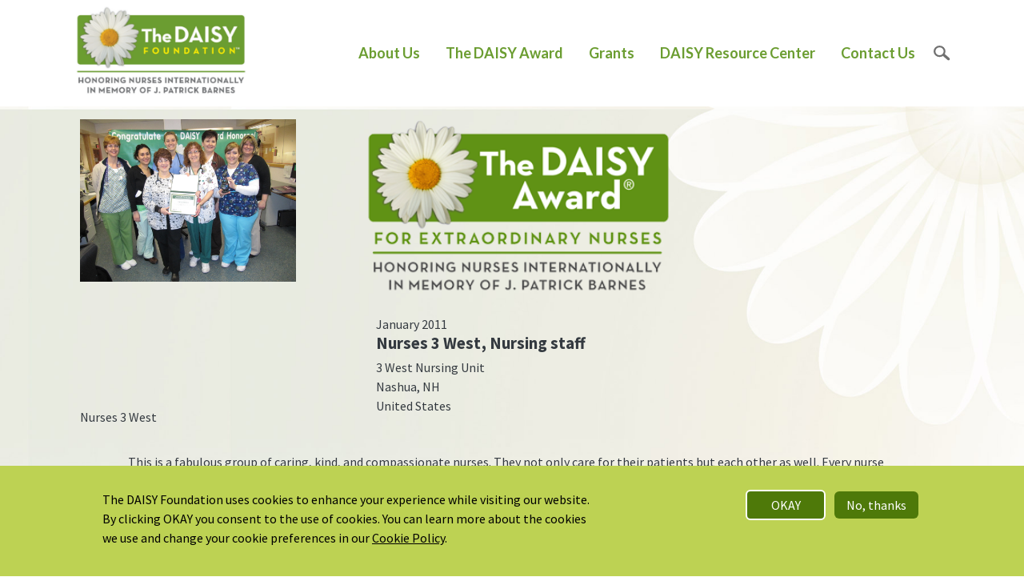

--- FILE ---
content_type: text/html; charset=UTF-8
request_url: https://daisyfoundation.org/daisy-award/honorees/nurses-3-west
body_size: 9144
content:


<!-- THEME DEBUG -->
<!-- THEME HOOK: 'html' -->
<!-- FILE NAME SUGGESTIONS:
   * html--node--370202599.html.twig
   * html--node--%.html.twig
   * html--node.html.twig
   x html.html.twig
-->
<!-- BEGIN OUTPUT from 'themes/custom/daisy_d9_bootstrap_sass/templates/html.html.twig' -->
<!DOCTYPE html>
<html lang="en" dir="ltr" prefix="content: http://purl.org/rss/1.0/modules/content/  dc: http://purl.org/dc/terms/  foaf: http://xmlns.com/foaf/0.1/  og: http://ogp.me/ns#  rdfs: http://www.w3.org/2000/01/rdf-schema#  schema: http://schema.org/  sioc: http://rdfs.org/sioc/ns#  sioct: http://rdfs.org/sioc/types#  skos: http://www.w3.org/2004/02/skos/core#  xsd: http://www.w3.org/2001/XMLSchema# ">
  <head>
        <meta charset="utf-8" />
<style id="gutenberg-palette">:root .has-daisy-green-color{color:#609315}:root .has-daisy-green-background-color{background-color:#609315}:root .has-dark-green-color{color:#1f3703}:root .has-dark-green-background-color{background-color:#1f3703}:root .has-medium-green-color{color:#355e05}:root .has-medium-green-background-color{background-color:#355e05}:root .has-light-green-color{color:#436f02}:root .has-light-green-background-color{background-color:#436f02}:root .has-primary-link-color{color:#6c9d30}:root .has-primary-link-background-color{background-color:#6c9d30}:root .has-gray-800-color{color:#343a40}:root .has-gray-800-background-color{background-color:#343a40}:root .has-gray-100-color{color:#f8f9fa}:root .has-gray-100-background-color{background-color:#f8f9fa}</style>
<meta name="Generator" content="Drupal 9 (https://www.drupal.org)" />
<meta name="MobileOptimized" content="width" />
<meta name="HandheldFriendly" content="true" />
<meta name="viewport" content="width=device-width, initial-scale=1, shrink-to-fit=no" />
<meta http-equiv="x-ua-compatible" content="ie=edge" />
<link rel="icon" href="/themes/custom/daisy_d9_bootstrap_sass/favicon.ico" type="image/vnd.microsoft.icon" />
<link rel="canonical" href="https://daisyfoundation.org/daisy-award/honorees/nurses-3-west" />
<link rel="shortlink" href="https://daisyfoundation.org/node/370202599" />

    <title>Nurses 3 West | DAISY Foundation</title>
    <link rel="stylesheet" media="all" href="https://dcu001bswmooj.cloudfront.net/s3fs-public/css/css_LdD8po5S1LqGWVrCDL7Z3cLOhqYjkpSrAjpnCk5pcos.css" />
<link rel="stylesheet" media="all" href="https://dcu001bswmooj.cloudfront.net/s3fs-public/css/css_wKliJY_HFR6jUmKR_QEX9ApXHFjcIXO-r0CoeogCosI.css" />
<link rel="stylesheet" media="all" href="//use.fontawesome.com/releases/v5.13.0/css/all.css" />
<link rel="stylesheet" media="all" href="https://dcu001bswmooj.cloudfront.net/s3fs-public/css/css_NVuwI_26_l9bc_N95Ruct45YlHWOQxBd4JLZ8wgQD9c.css" />
<link rel="stylesheet" media="all" href="//fonts.googleapis.com/css2?family=Source+Sans+Pro:ital,wght@0,300;0,400;0,600;0,700;1,300;1,400;1,600" />
<link rel="stylesheet" media="all" href="https://dcu001bswmooj.cloudfront.net/s3fs-public/css/css_sYnvu9VFys0EXk0ZUPdAF12wMvjUsreTC1n7lDc_uTM.css" />

    <script src="//kit.fontawesome.com/d2b9b4a9f1.js" async></script>

    	<!-- AcuityAds Pixel -->
      <script>
          'use strict'
          !(function(a, e) {
              if (!a.aap) {
                  a.acuityAdsPixelKey = '6678242135621007829'
                  a.aap = function(e) {
                      ;(a.acuityAdsEventQueue = a.acuityAdsEventQueue || []).push(e)
                  }
                  var t = 'script'
                  var i = e.createElement(t)
                  i.async = true
                  i.src = 'https://origin.acuityplatform.com/event/v2/pixel.js'
                  var c = e.getElementsByTagName(t)[0]
                  c.parentNode.insertBefore(i, c)
                  a.acuityPiggybackCallback = function(e) {
                      a.acuityParseResponse(e)
                  }
              }
          })(window, document)
          aap()
      </script>
      <!-- AcuityAds Pixel -->
      <!-- Facebook Pixel Code -->
      <script>
        !function(f,b,e,v,n,t,s)
        {if(f.fbq)return;n=f.fbq=function(){n.callMethod?
        n.callMethod.apply(n,arguments):n.queue.push(arguments)};
        if(!f._fbq)f._fbq=n;n.push=n;n.loaded=!0;n.version='2.0';
        n.queue=[];t=b.createElement(e);t.async=!0;
        t.src=v;s=b.getElementsByTagName(e)[0];
        s.parentNode.insertBefore(t,s)}(window, document,'script',
        'https://connect.facebook.net/en_US/fbevents.js');
        fbq('init', '1395977037437252');
        fbq('track', 'PageView');
      </script>
      <noscript><img height="1" width="1" style="display:none"
        src="https://www.facebook.com/tr?id=1395977037437252&ev=PageView&noscript=1"
      /></noscript>
      <!-- End Facebook Pixel Code -->
      <!-- Global site tag (gtag.js) - Google Ads: 428163982 -->
      <script async src="https://www.googletagmanager.com/gtag/js?id=AW-428163982"></script>
      <script>
        window.dataLayer = window.dataLayer || [];
        function gtag(){dataLayer.push(arguments);}
        gtag('js', new Date());
      
        gtag('config', 'AW-428163982');
      </script>
      <!-- Global site tag (gtag.js) - Google Analytics -->
      <script async src="https://www.googletagmanager.com/gtag/js?id=UA-34237361-1"></script>
      <script>
        window.dataLayer = window.dataLayer || [];
        function gtag(){dataLayer.push(arguments);}
        gtag('js', new Date());

        gtag('config', 'UA-34237361-1');
      </script>
      <!-- Global site tag (gtag.js) - Google Analytics -->
      <script async src="https://www.googletagmanager.com/gtag/js?id=G-X1XZ1FVB0W"></script>
      <script>
        window.dataLayer = window.dataLayer || [];
        function gtag(){dataLayer.push(arguments);}
        gtag('js', new Date());

        gtag('config', 'G-X1XZ1FVB0W');
      </script>
  </head>
  <body class="layout-no-sidebars page-node-370202599 path-node node--type-nurse-honoree">
    <a href="#main-content" class="visually-hidden focusable skip-link">
      Skip to main content
    </a>
    
    

<!-- THEME DEBUG -->
<!-- THEME HOOK: 'off_canvas_page_wrapper' -->
<!-- BEGIN OUTPUT from 'core/modules/system/templates/off-canvas-page-wrapper.html.twig' -->
  <div class="dialog-off-canvas-main-canvas" data-off-canvas-main-canvas>
    

<!-- THEME DEBUG -->
<!-- THEME HOOK: 'page' -->
<!-- FILE NAME SUGGESTIONS:
   * page--node--nurse-honoree.html.twig
   * page--node--370202599.html.twig
   * page--node--%.html.twig
   * page--node--nurse-honoree.html.twig
   * page--node.html.twig
   x page.html.twig
-->
<!-- BEGIN OUTPUT from 'themes/custom/daisy_d9_bootstrap_sass/templates/page.html.twig' -->
<div id="page-wrapper">
  <div id="page">
    <header id="header" class="header" role="banner" aria-label="Site header">
            
                  <nav class="navbar navbar-light bg-secondary" id="navbar-top">
                    <div class="container">
                        

<!-- THEME DEBUG -->
<!-- THEME HOOK: 'region' -->
<!-- FILE NAME SUGGESTIONS:
   * region--secondary-menu.html.twig
   x region.html.twig
-->
<!-- BEGIN OUTPUT from 'themes/contrib/bootstrap_barrio/templates/layout/region.html.twig' -->
  <section class="row region region-secondary-menu">
    

<!-- THEME DEBUG -->
<!-- THEME HOOK: 'block' -->
<!-- FILE NAME SUGGESTIONS:
   * block--daisy-2015-search-form.html.twig
   x block--search-form-block.html.twig
   * block--search.html.twig
   * block.html.twig
-->
<!-- BEGIN OUTPUT from 'themes/contrib/bootstrap_barrio/templates/block/block--search-form-block.html.twig' -->
<div class="search-block-form block block-search block-search-form-block" data-drupal-selector="search-block-form" id="block-daisy-2015-search-form" role="search">
  
    
    <div class="content container-inline">
        <div class="content container-inline">
      

<!-- THEME DEBUG -->
<!-- THEME HOOK: 'form' -->
<!-- FILE NAME SUGGESTIONS:
   x form--search-block-form.html.twig
   * form.html.twig
-->
<!-- BEGIN OUTPUT from 'themes/contrib/bootstrap_barrio/templates/block/form--search-block-form.html.twig' -->
<form action="/search/node" method="get" id="search-block-form" accept-charset="UTF-8" class="search-form search-block-form form-row">
  

<!-- THEME DEBUG -->
<!-- THEME HOOK: 'form_element' -->
<!-- BEGIN OUTPUT from 'themes/custom/daisy_d9_bootstrap_sass/templates/form-element.html.twig' -->





        
  <fieldset class="js-form-item js-form-type-search form-type-search js-form-item-keys form-item-keys form-no-label mb-3">
          

<!-- THEME DEBUG -->
<!-- THEME HOOK: 'form_element_label' -->
<!-- BEGIN OUTPUT from 'themes/contrib/bootstrap_barrio/templates/form/form-element-label.html.twig' -->
<label for="edit-keys" class="visually-hidden">Search</label>
<!-- END OUTPUT from 'themes/contrib/bootstrap_barrio/templates/form/form-element-label.html.twig' -->


                    

<!-- THEME DEBUG -->
<!-- THEME HOOK: 'input__search' -->
<!-- FILE NAME SUGGESTIONS:
   * input--search.html.twig
   x input.html.twig
-->
<!-- BEGIN OUTPUT from 'themes/contrib/bootstrap_barrio/templates/form/input.html.twig' -->
<input title="Enter the terms you wish to search for." data-drupal-selector="edit-keys" type="search" id="edit-keys" name="keys" value="" size="15" maxlength="128" class="form-search form-control" />

<!-- END OUTPUT from 'themes/contrib/bootstrap_barrio/templates/form/input.html.twig' -->


                      </fieldset>

<!-- END OUTPUT from 'themes/custom/daisy_d9_bootstrap_sass/templates/form-element.html.twig' -->



<!-- THEME DEBUG -->
<!-- THEME HOOK: 'container' -->
<!-- BEGIN OUTPUT from 'themes/contrib/bootstrap_barrio/templates/form/container.html.twig' -->
<div data-drupal-selector="edit-actions" class="form-actions js-form-wrapper form-wrapper mb-3" id="edit-actions">

<!-- THEME DEBUG -->
<!-- THEME HOOK: 'input__submit' -->
<!-- FILE NAME SUGGESTIONS:
   * input--submit.html.twig
   x input--submit-button.html.twig
   * input.html.twig
-->
<!-- BEGIN OUTPUT from 'themes/contrib/bootstrap_barrio/templates/form/input--submit-button.html.twig' -->
<button data-drupal-selector="edit-submit" type="submit" id="edit-submit" value="Search" class="button js-form-submit form-submit btn btn-primary">Search</button>

<!-- END OUTPUT from 'themes/contrib/bootstrap_barrio/templates/form/input--submit-button.html.twig' -->

</div>

<!-- END OUTPUT from 'themes/contrib/bootstrap_barrio/templates/form/container.html.twig' -->


</form>

<!-- END OUTPUT from 'themes/contrib/bootstrap_barrio/templates/block/form--search-block-form.html.twig' -->


    </div>
  
  </div>
</div>

<!-- END OUTPUT from 'themes/contrib/bootstrap_barrio/templates/block/block--search-form-block.html.twig' -->


  </section>

<!-- END OUTPUT from 'themes/contrib/bootstrap_barrio/templates/layout/region.html.twig' -->



                                  </div>
                    </nav>
                <nav class="navbar navbar-dark bg-primary navbar-expand-lg" id="navbar-main">
                                  <div class="container ">
                                  

<!-- THEME DEBUG -->
<!-- THEME HOOK: 'region' -->
<!-- FILE NAME SUGGESTIONS:
   x region--nowrap.html.twig
   * region--header.html.twig
   * region.html.twig
-->
<!-- BEGIN OUTPUT from 'themes/contrib/bootstrap_barrio/templates/layout/region--nowrap.html.twig' -->
  

<!-- THEME DEBUG -->
<!-- THEME HOOK: 'block' -->
<!-- FILE NAME SUGGESTIONS:
   * block--daisy-d9-bootstrap-sass-branding.html.twig
   x block--system-branding-block.html.twig
   * block--system.html.twig
   * block.html.twig
-->
<!-- BEGIN OUTPUT from 'themes/custom/daisy_d9_bootstrap_sass/templates/block--system-branding-block.html.twig' -->
      <a href="/" title="Home" rel="home" class="navbar-brand">
              <img src="/themes/custom/daisy_d9_bootstrap_sass/logo.svg" alt="Home" class="img-fluid d-inline-block align-top" />
          </a>
    
<!-- END OUTPUT from 'themes/custom/daisy_d9_bootstrap_sass/templates/block--system-branding-block.html.twig' -->



<!-- END OUTPUT from 'themes/contrib/bootstrap_barrio/templates/layout/region--nowrap.html.twig' -->


                          <button class="navbar-toggler navbar-toggler-right" type="button" data-toggle="collapse" data-target="#CollapsingNavbar" aria-controls="CollapsingNavbar" aria-expanded="false" aria-label="Toggle navigation"><span class="navbar-toggler-icon"></span></button>
              <a href="#" class="search-toggler">search</a>
              <div class="collapse navbar-collapse justify-content-end" id="CollapsingNavbar">
                

<!-- THEME DEBUG -->
<!-- THEME HOOK: 'region' -->
<!-- FILE NAME SUGGESTIONS:
   x region--nowrap.html.twig
   * region--primary-menu.html.twig
   * region.html.twig
-->
<!-- BEGIN OUTPUT from 'themes/contrib/bootstrap_barrio/templates/layout/region--nowrap.html.twig' -->
  

<!-- THEME DEBUG -->
<!-- THEME HOOK: 'block' -->
<!-- FILE NAME SUGGESTIONS:
   * block--mainnavigation.html.twig
   * block--system-menu-block--main-navigation.html.twig
   x block--system-menu-block.html.twig
   * block--system.html.twig
   * block.html.twig
-->
<!-- BEGIN OUTPUT from 'themes/custom/daisy_d9_bootstrap_sass/templates/block--system-menu-block.html.twig' -->
<nav role="navigation" aria-labelledby="block-mainnavigation-menu" id="block-mainnavigation" class="block block-menu navigation menu--main-navigation">
            
  <h2 class="sr-only" id="block-mainnavigation-menu">Main Navigation</h2>
  

        

<!-- THEME DEBUG -->
<!-- THEME HOOK: 'menu__main_navigation' -->
<!-- FILE NAME SUGGESTIONS:
   * menu--main-navigation.html.twig
   x menu.html.twig
-->
<!-- BEGIN OUTPUT from 'themes/contrib/bootstrap_barrio/templates/navigation/menu.html.twig' -->

              <ul class="clearfix nav">
                    <li class="nav-item menu-item--expanded">
                <a href="/about-us" class="nav-link nav-link--about-us" data-drupal-link-system-path="node/370433488">About Us</a>
                                <ul class="menu">
                    <li class="nav-item">
                <a href="/about-us" class="nav-link nav-link--about-us" data-drupal-link-system-path="node/370433488">About Us</a>
              </li>
                <li class="nav-item">
                <a href="/about/daisy-family" class="nav-link nav-link--about-daisy-family" data-drupal-link-system-path="about/daisy-family">The DAISY Team</a>
              </li>
                <li class="nav-item">
                <a href="/about-us/daisy-board-directors" class="nav-link nav-link--about-us-daisy-board-directors" data-drupal-link-system-path="node/370433478">Board of Directors</a>
              </li>
                <li class="nav-item">
                <a href="/about/industry-partners" class="nav-link nav-link--about-industry-partners" data-drupal-link-system-path="node/370436254">Industry Partners</a>
              </li>
                <li class="nav-item">
                <a href="/about/supportive-associations" class="nav-link nav-link--about-supportive-associations" data-drupal-link-system-path="about/supportive-associations"> Supportive Associations</a>
              </li>
                <li class="nav-item">
                <a href="/how-help" class="nav-link nav-link--how-help" data-drupal-link-system-path="node/370473062">How to Help</a>
              </li>
        </ul>
  
              </li>
                <li class="nav-item menu-item--expanded">
                <a href="/about-daisy-award" class="nav-link nav-link--about-daisy-award" data-drupal-link-system-path="node/370429090">The DAISY Award</a>
                                <ul class="menu">
                    <li class="nav-item">
                <a href="/about-daisy-award" class="nav-link nav-link--about-daisy-award" data-drupal-link-system-path="node/370429090">About The DAISY Award</a>
              </li>
                <li class="nav-item">
                <a href="/daisy-award/evidence-impact" class="nav-link nav-link--daisy-award-evidence-impact" data-drupal-link-system-path="node/370415728">Evidence of Impact</a>
              </li>
                <li class="nav-item">
                <a href="/daisy-award/participating-organizations" class="nav-link nav-link--daisy-award-participating-organizations" data-drupal-link-system-path="daisy-award/participating-organizations">Partner Organizations</a>
              </li>
                <li class="nav-item">
                <a href="/about-daisy-award/current-daisy-partners" class="nav-link nav-link--about-daisy-award-current-daisy-partners" data-drupal-link-system-path="node/370429116">For DAISY Partners</a>
              </li>
                <li class="nav-item">
                <a href="/about-daisy-award/daisy-honorees" class="nav-link nav-link--about-daisy-award-daisy-honorees" data-drupal-link-system-path="node/370429239">For DAISY Honorees</a>
              </li>
                <li class="nav-item">
                <a href="/about-daisy-award/annual-recognitions" class="nav-link nav-link--about-daisy-award-annual-recognitions" data-drupal-link-system-path="node/370452795">Annual Recognitions</a>
              </li>
                <li class="nav-item">
                <a href="/daisy-award/thank-your-nurse-nomination" class="nav-link nav-link--daisy-award-thank-your-nurse-nomination" data-drupal-link-system-path="node/370267221">Nominate a Nurse</a>
              </li>
        </ul>
  
              </li>
                <li class="nav-item menu-item--expanded">
                <a href="/daisy-foundation-grants" class="nav-link nav-link--daisy-foundation-grants" data-drupal-link-system-path="node/370433710">Grants</a>
                                <ul class="menu">
                    <li class="nav-item">
                <a href="/daisy-foundation-grants" class="nav-link nav-link--daisy-foundation-grants" data-drupal-link-system-path="node/370433710">All DAISY Grants</a>
              </li>
                <li class="nav-item">
                <a href="/grants-timeline" class="nav-link nav-link--grants-timeline" data-drupal-link-system-path="node/370331870">Timeline</a>
              </li>
                <li class="nav-item">
                <a href="/grants-funded" class="nav-link nav-link--grants-funded" data-drupal-link-system-path="node/370432158">Grants Funded</a>
              </li>
        </ul>
  
              </li>
                <li class="nav-item">
                <a href="/resource-center-login" class="nav-link nav-link--resource-center" data-drupal-link-system-path="node/10">DAISY Resource Center</a>
              </li>
                <li class="nav-item">
                <a href="/contact-us" class="nav-link nav-link--contact-us" data-drupal-link-system-path="node/370445423">Contact Us</a>
              </li>
                <li class="nav-item">
                <a href="" class="utility_nav_search nav-link nav-link-">Search</a>
              </li>
        </ul>
  


<!-- END OUTPUT from 'themes/contrib/bootstrap_barrio/templates/navigation/menu.html.twig' -->


  </nav>

<!-- END OUTPUT from 'themes/custom/daisy_d9_bootstrap_sass/templates/block--system-menu-block.html.twig' -->



<!-- END OUTPUT from 'themes/contrib/bootstrap_barrio/templates/layout/region--nowrap.html.twig' -->


                	          </div>
                                            </div>
                  </nav>
          </header>
          <div class="highlighted-section">
        <aside class="container section clearfix" role="complementary">
          

<!-- THEME DEBUG -->
<!-- THEME HOOK: 'region' -->
<!-- FILE NAME SUGGESTIONS:
   x region--nowrap.html.twig
   * region--highlighted.html.twig
   * region.html.twig
-->
<!-- BEGIN OUTPUT from 'themes/contrib/bootstrap_barrio/templates/layout/region--nowrap.html.twig' -->
  

<!-- THEME DEBUG -->
<!-- THEME HOOK: 'block' -->
<!-- FILE NAME SUGGESTIONS:
   * block--daisy-d9-bootstrap-sass-messages.html.twig
   x block--system-messages-block.html.twig
   * block--system.html.twig
   * block.html.twig
-->
<!-- BEGIN OUTPUT from 'core/modules/system/templates/block--system-messages-block.html.twig' -->
<div data-drupal-messages-fallback class="hidden"></div>

<!-- END OUTPUT from 'core/modules/system/templates/block--system-messages-block.html.twig' -->



<!-- END OUTPUT from 'themes/contrib/bootstrap_barrio/templates/layout/region--nowrap.html.twig' -->


        </aside>
      </div>
                <div id="main-wrapper" class="layout-main-wrapper clearfix">
              <div id="main" class="container">
          
          <div class="row row-offcanvas row-offcanvas-left clearfix">
              <main class="main-content col" id="content" role="main">
                <section class="section">
                  <a id="main-content" tabindex="-1"></a>
                  

<!-- THEME DEBUG -->
<!-- THEME HOOK: 'region' -->
<!-- FILE NAME SUGGESTIONS:
   x region--nowrap.html.twig
   * region--content.html.twig
   * region.html.twig
-->
<!-- BEGIN OUTPUT from 'themes/contrib/bootstrap_barrio/templates/layout/region--nowrap.html.twig' -->
  

<!-- THEME DEBUG -->
<!-- THEME HOOK: 'block' -->
<!-- FILE NAME SUGGESTIONS:
   * block--daisy-2015-system-main.html.twig
   * block--system-main-block.html.twig
   * block--system.html.twig
   x block.html.twig
-->
<!-- BEGIN OUTPUT from 'themes/contrib/bootstrap_barrio/templates/block/block.html.twig' -->
<div id="block-daisy-2015-system-main" class="block block-system block-system-main-block">
  
    
      <div class="content">
      

<!-- THEME DEBUG -->
<!-- THEME HOOK: 'node' -->
<!-- FILE NAME SUGGESTIONS:
   * node--370202599--full.html.twig
   * node--370202599.html.twig
   * node--nurse-honoree--full.html.twig
   x node--nurse-honoree.html.twig
   * node--full.html.twig
   * node.html.twig
-->
<!-- BEGIN OUTPUT from 'themes/custom/daisy_d9_bootstrap_sass/templates/node--nurse-honoree.html.twig' -->


<article data-history-node-id="370202599" role="article" about="/daisy-award/honorees/nurses-3-west" class="node node--type-nurse-honoree node--view-mode-full clearfix">
	<header>
	    
	    	    
	    	</header>
	<div class="container Individual">
		<div class="node__content clearfix row">
			<div class="award-logo Individual small"></div>
	    			<div class="pull-left col-sm-4 col-xs-12">
				<div class="honoree-image">
					

<!-- THEME DEBUG -->
<!-- THEME HOOK: 'field' -->
<!-- FILE NAME SUGGESTIONS:
   * field--node--field-honoree-image-file-name--nurse-honoree.html.twig
   * field--node--field-honoree-image-file-name.html.twig
   * field--node--nurse-honoree.html.twig
   * field--field-honoree-image-file-name.html.twig
   * field--string.html.twig
   x field.html.twig
-->
<!-- BEGIN OUTPUT from 'themes/contrib/bootstrap_barrio/templates/field/field.html.twig' -->

            <div class="field field--name-field-honoree-image-file-name field--type-string field--label-hidden field__item">

<!-- THEME DEBUG -->
<!-- THEME HOOK: 'image' -->
<!-- BEGIN OUTPUT from 'themes/contrib/bootstrap_barrio/templates/field/image.html.twig' -->
<img src="https://dcu001bswmooj.cloudfront.net/s3fs-public/DAISY_Honorees/00P70000007FResEAG.jpeg" width="350" height="auto" alt="" loading="lazy" typeof="foaf:Image" />

<!-- END OUTPUT from 'themes/contrib/bootstrap_barrio/templates/field/image.html.twig' -->

</div>
      
<!-- END OUTPUT from 'themes/contrib/bootstrap_barrio/templates/field/field.html.twig' -->


				</div>
				
									

<!-- THEME DEBUG -->
<!-- THEME HOOK: 'field' -->
<!-- FILE NAME SUGGESTIONS:
   * field--node--field-first-name--nurse-honoree.html.twig
   * field--node--field-first-name.html.twig
   * field--node--nurse-honoree.html.twig
   * field--field-first-name.html.twig
   * field--string.html.twig
   x field.html.twig
-->
<!-- BEGIN OUTPUT from 'themes/contrib/bootstrap_barrio/templates/field/field.html.twig' -->

            <div class="field field--name-field-first-name field--type-string field--label-hidden field__item">Nurses</div>
      
<!-- END OUTPUT from 'themes/contrib/bootstrap_barrio/templates/field/field.html.twig' -->

 

<!-- THEME DEBUG -->
<!-- THEME HOOK: 'field' -->
<!-- FILE NAME SUGGESTIONS:
   * field--node--field-last-name--nurse-honoree.html.twig
   * field--node--field-last-name.html.twig
   * field--node--nurse-honoree.html.twig
   * field--field-last-name.html.twig
   * field--string.html.twig
   x field.html.twig
-->
<!-- BEGIN OUTPUT from 'themes/contrib/bootstrap_barrio/templates/field/field.html.twig' -->

            <div class="field field--name-field-last-name field--type-string field--label-hidden field__item">3 West</div>
      
<!-- END OUTPUT from 'themes/contrib/bootstrap_barrio/templates/field/field.html.twig' -->


							</div>
	    	    <div class="info col-sm-8 col-xs-12">
			<div class="award-logo Individual large"></div>

	    	<div class="col-md-12 honoree-info">
				<div>January 2011</div>
	    		<h6>

<!-- THEME DEBUG -->
<!-- THEME HOOK: 'field' -->
<!-- FILE NAME SUGGESTIONS:
   * field--node--field-first-name--nurse-honoree.html.twig
   * field--node--field-first-name.html.twig
   * field--node--nurse-honoree.html.twig
   * field--field-first-name.html.twig
   * field--string.html.twig
   x field.html.twig
-->
<!-- BEGIN OUTPUT from 'themes/contrib/bootstrap_barrio/templates/field/field.html.twig' -->

            <div class="field field--name-field-first-name field--type-string field--label-hidden field__item">Nurses</div>
      
<!-- END OUTPUT from 'themes/contrib/bootstrap_barrio/templates/field/field.html.twig' -->


				
				

<!-- THEME DEBUG -->
<!-- THEME HOOK: 'field' -->
<!-- FILE NAME SUGGESTIONS:
   * field--node--field-last-name--nurse-honoree.html.twig
   * field--node--field-last-name.html.twig
   * field--node--nurse-honoree.html.twig
   * field--field-last-name.html.twig
   * field--string.html.twig
   x field.html.twig
-->
<!-- BEGIN OUTPUT from 'themes/contrib/bootstrap_barrio/templates/field/field.html.twig' -->

            <div class="field field--name-field-last-name field--type-string field--label-hidden field__item">3 West</div>
      
<!-- END OUTPUT from 'themes/contrib/bootstrap_barrio/templates/field/field.html.twig' -->


								<span>, </span>

<!-- THEME DEBUG -->
<!-- THEME HOOK: 'field' -->
<!-- FILE NAME SUGGESTIONS:
   * field--node--field-credentials--nurse-honoree.html.twig
   * field--node--field-credentials.html.twig
   * field--node--nurse-honoree.html.twig
   * field--field-credentials.html.twig
   * field--string.html.twig
   x field.html.twig
-->
<!-- BEGIN OUTPUT from 'themes/contrib/bootstrap_barrio/templates/field/field.html.twig' -->

            <div class="field field--name-field-credentials field--type-string field--label-hidden field__item">Nursing staff</div>
      
<!-- END OUTPUT from 'themes/contrib/bootstrap_barrio/templates/field/field.html.twig' -->


								</h6>
				

<!-- THEME DEBUG -->
<!-- THEME HOOK: 'field' -->
<!-- FILE NAME SUGGESTIONS:
   * field--node--field-nursing-unit-or-outpatient--nurse-honoree.html.twig
   * field--node--field-nursing-unit-or-outpatient.html.twig
   * field--node--nurse-honoree.html.twig
   * field--field-nursing-unit-or-outpatient.html.twig
   * field--string.html.twig
   x field.html.twig
-->
<!-- BEGIN OUTPUT from 'themes/contrib/bootstrap_barrio/templates/field/field.html.twig' -->

            <div class="field field--name-field-nursing-unit-or-outpatient field--type-string field--label-hidden field__item">3 West Nursing Unit</div>
      
<!-- END OUTPUT from 'themes/contrib/bootstrap_barrio/templates/field/field.html.twig' -->


				
				

<!-- THEME DEBUG -->
<!-- THEME HOOK: 'field' -->
<!-- FILE NAME SUGGESTIONS:
   * field--node--field-location-city--nurse-honoree.html.twig
   * field--node--field-location-city.html.twig
   * field--node--nurse-honoree.html.twig
   * field--field-location-city.html.twig
   * field--string.html.twig
   x field.html.twig
-->
<!-- BEGIN OUTPUT from 'themes/contrib/bootstrap_barrio/templates/field/field.html.twig' -->

            <div class="field field--name-field-location-city field--type-string field--label-hidden field__item">Nashua</div>
      
<!-- END OUTPUT from 'themes/contrib/bootstrap_barrio/templates/field/field.html.twig' -->


								<span>, </span>

<!-- THEME DEBUG -->
<!-- THEME HOOK: 'field' -->
<!-- FILE NAME SUGGESTIONS:
   * field--node--field-location-state-province--nurse-honoree.html.twig
   * field--node--field-location-state-province.html.twig
   * field--node--nurse-honoree.html.twig
   * field--field-location-state-province.html.twig
   * field--string.html.twig
   x field.html.twig
-->
<!-- BEGIN OUTPUT from 'themes/contrib/bootstrap_barrio/templates/field/field.html.twig' -->

            <div class="field field--name-field-location-state-province field--type-string field--label-hidden field__item">NH</div>
      
<!-- END OUTPUT from 'themes/contrib/bootstrap_barrio/templates/field/field.html.twig' -->


								

<!-- THEME DEBUG -->
<!-- THEME HOOK: 'field' -->
<!-- FILE NAME SUGGESTIONS:
   * field--node--field-location-country--nurse-honoree.html.twig
   * field--node--field-location-country.html.twig
   * field--node--nurse-honoree.html.twig
   * field--field-location-country.html.twig
   * field--string.html.twig
   x field.html.twig
-->
<!-- BEGIN OUTPUT from 'themes/contrib/bootstrap_barrio/templates/field/field.html.twig' -->

            <div class="field field--name-field-location-country field--type-string field--label-hidden field__item">United States</div>
      
<!-- END OUTPUT from 'themes/contrib/bootstrap_barrio/templates/field/field.html.twig' -->


			</div>
			
		</div>

		<p>&nbsp;</p>
		<p>&nbsp;</p>
		<p>&nbsp;</p>

		<div class="row">
			<div class="col-12">
								<div class="pull-quote" style="display: none;"></div>
				<div class="field--name-body">
				This is a fabulous group of caring, kind, and compassionate nurses. They not only care for their patients but each other as well. Every nurse on this floor has been supportive and caring of the nursing students from St. Anselm in a most professional manner. Each one has offered her expertise and support in teaching the students how to be registered nurses. Their role modeling is superb and I encourage my students to learn from each and every one. This group typifies the DAISY ideals of compassion and skill in giving care. They truly are a group of outstanding nurses that in my mind deserve the DAISY Award.
				</div>
			</div>


			<div class="print_button_wrapper col-sm-12">
				<a href="/daisy-award/honorees-benefits" class="print_button" style="background-image: none; padding-left: 20px; margin-bottom: 10px; text-align: center;">

<!-- THEME DEBUG -->
<!-- THEME HOOK: 'field' -->
<!-- FILE NAME SUGGESTIONS:
   * field--node--field-first-name--nurse-honoree.html.twig
   * field--node--field-first-name.html.twig
   * field--node--nurse-honoree.html.twig
   * field--field-first-name.html.twig
   * field--string.html.twig
   x field.html.twig
-->
<!-- BEGIN OUTPUT from 'themes/contrib/bootstrap_barrio/templates/field/field.html.twig' -->

            <div class="field field--name-field-first-name field--type-string field--label-hidden field__item">Nurses</div>
      
<!-- END OUTPUT from 'themes/contrib/bootstrap_barrio/templates/field/field.html.twig' -->

, view your benefits</a>
			</div>
			<div class="print_button_wrapper col-sm-12">
				<a href="#" onclick="window.print(); return false;" class="print_button" style=" margin-top: 15px;">Print 

<!-- THEME DEBUG -->
<!-- THEME HOOK: 'field' -->
<!-- FILE NAME SUGGESTIONS:
   * field--node--field-first-name--nurse-honoree.html.twig
   * field--node--field-first-name.html.twig
   * field--node--nurse-honoree.html.twig
   * field--field-first-name.html.twig
   * field--string.html.twig
   x field.html.twig
-->
<!-- BEGIN OUTPUT from 'themes/contrib/bootstrap_barrio/templates/field/field.html.twig' -->

            <div class="field field--name-field-first-name field--type-string field--label-hidden field__item">Nurses</div>
      
<!-- END OUTPUT from 'themes/contrib/bootstrap_barrio/templates/field/field.html.twig' -->

's Spotlight</a>
			</div>
		</div>
	</div>
	<p>&nbsp;</p>
	<p>&nbsp;</p>
	<p>&nbsp;</p>
</article>

<!-- END OUTPUT from 'themes/custom/daisy_d9_bootstrap_sass/templates/node--nurse-honoree.html.twig' -->


    </div>
  </div>

<!-- END OUTPUT from 'themes/contrib/bootstrap_barrio/templates/block/block.html.twig' -->



<!-- END OUTPUT from 'themes/contrib/bootstrap_barrio/templates/layout/region--nowrap.html.twig' -->


                </section>
              </main>
                                  </div>
        </div>
          </div>
        <a href="#" class="backtotop" style="display: inline;"><i class="fa fa-arrow-circle-up"></i></a>
    <footer class="site-footer">
              <div class="container">
                      <div class="site-footer__top clearfix">
              
              
              
              

<!-- THEME DEBUG -->
<!-- THEME HOOK: 'region' -->
<!-- FILE NAME SUGGESTIONS:
   * region--footer-fourth.html.twig
   x region.html.twig
-->
<!-- BEGIN OUTPUT from 'themes/contrib/bootstrap_barrio/templates/layout/region.html.twig' -->
  <section class="row region region-footer-fourth">
    

<!-- THEME DEBUG -->
<!-- THEME HOOK: 'block' -->
<!-- FILE NAME SUGGESTIONS:
   * block--footeraboutusmenu.html.twig
   * block--system-menu-block--footer---about-us-menu.html.twig
   x block--system-menu-block.html.twig
   * block--system.html.twig
   * block.html.twig
-->
<!-- BEGIN OUTPUT from 'themes/custom/daisy_d9_bootstrap_sass/templates/block--system-menu-block.html.twig' -->
  <nav role="navigation" aria-labelledby="block-footeraboutusmenu-menu" id="block-footeraboutusmenu" class="block block-menu navigation menu--footer---about-us-menu col-xs-12 col-md-4 navbar-expand">
            
  <h2 class="sr-only" id="block-footeraboutusmenu-menu">About Us</h2>
  

        

<!-- THEME DEBUG -->
<!-- THEME HOOK: 'menu__footer___about_us_menu' -->
<!-- FILE NAME SUGGESTIONS:
   * menu--footer---about-us-menu.html.twig
   * menu--footer-.html.twig
   x menu.html.twig
-->
<!-- BEGIN OUTPUT from 'themes/contrib/bootstrap_barrio/templates/navigation/menu.html.twig' -->

              <ul class="clearfix nav">
                    <li class="nav-item menu-item--expanded">
                <a href="/about-us" class="navbar-expand-sm nav-link nav-link--about-us" data-drupal-link-system-path="node/370433488">About</a>
                                <ul class="menu">
                    <li class="nav-item">
                <a href="https://www.daisyfoundation.org/about-us#MV" class="nav-link nav-link-https--wwwdaisyfoundationorg-about-usmv">Mission and Vision</a>
              </li>
                <li class="nav-item">
                <a href="/about/daisy-family" class="nav-link nav-link--about-daisy-family" data-drupal-link-system-path="about/daisy-family">DAISY Team</a>
              </li>
                <li class="nav-item">
                <a href="https://www.daisyfoundation.org/about-us/daisy-board-directors" class="nav-link nav-link-https--wwwdaisyfoundationorg-about-us-daisy-board-directors">Board of Directors</a>
              </li>
                <li class="nav-item">
                <a href="/about/news" class="nav-link nav-link--about-news" data-drupal-link-system-path="node/370308429">News and Articles</a>
              </li>
                <li class="nav-item">
                <a href="/how-help" class="nav-link nav-link--how-help" data-drupal-link-system-path="node/370473062">How to Help</a>
              </li>
        </ul>
  
              </li>
                <li class="nav-item menu-item--expanded">
                <a href="/learn-more-getting-started-daisy" class="nav-link nav-link--learn-more-getting-started-daisy" data-drupal-link-system-path="node/370417570">Request Information/ Bring DAISY to an Organization</a>
                                <ul class="menu">
                    <li class="nav-item">
                <a href="/learn-more-getting-started-daisy" class="nav-link nav-link--learn-more-getting-started-daisy" data-drupal-link-system-path="node/370417570">Request Information About The DAISY Award and/or DAISY Academic Awards</a>
              </li>
        </ul>
  
              </li>
                <li class="nav-item">
                <a href="/frequently-asked-questions" class="nav-link nav-link--frequently-asked-questions" title="DAISY FAQ&#039;s" data-drupal-link-system-path="node/370418629">Frequently Asked Questions</a>
              </li>
                <li class="nav-item">
                <a href="/daisy-regional-team" class="nav-link nav-link--daisy-regional-team" data-drupal-link-system-path="node/370417658">Contact Your Regional Team</a>
              </li>
                <li class="nav-item">
                <a href="/contact-daisy" class="nav-link nav-link--contact-daisy" data-drupal-link-system-path="node/370417571">General Questions</a>
              </li>
        </ul>
  


<!-- END OUTPUT from 'themes/contrib/bootstrap_barrio/templates/navigation/menu.html.twig' -->


  </nav>

<!-- END OUTPUT from 'themes/custom/daisy_d9_bootstrap_sass/templates/block--system-menu-block.html.twig' -->



<!-- THEME DEBUG -->
<!-- THEME HOOK: 'block' -->
<!-- FILE NAME SUGGESTIONS:
   * block--footerthedaisyawardmenu.html.twig
   * block--system-menu-block--footer---the-daisy-award-menu.html.twig
   x block--system-menu-block.html.twig
   * block--system.html.twig
   * block.html.twig
-->
<!-- BEGIN OUTPUT from 'themes/custom/daisy_d9_bootstrap_sass/templates/block--system-menu-block.html.twig' -->
  <nav role="navigation" aria-labelledby="block-footerthedaisyawardmenu-menu" id="block-footerthedaisyawardmenu" class="block block-menu navigation menu--footer---the-daisy-award-menu col-xs-12 col-md-4 navbar-expand">
            
  <h2 class="sr-only" id="block-footerthedaisyawardmenu-menu">The Daisy Award</h2>
  

        

<!-- THEME DEBUG -->
<!-- THEME HOOK: 'menu__footer___the_daisy_award_menu' -->
<!-- FILE NAME SUGGESTIONS:
   * menu--footer---the-daisy-award-menu.html.twig
   * menu--footer-.html.twig
   x menu.html.twig
-->
<!-- BEGIN OUTPUT from 'themes/contrib/bootstrap_barrio/templates/navigation/menu.html.twig' -->

              <ul class="clearfix nav">
                    <li class="nav-item menu-item--expanded">
                <a href="/about-daisy-award" class="nav-link nav-link--about-daisy-award" data-drupal-link-system-path="node/370429090">The DAISY Award</a>
                                <ul class="menu">
                    <li class="nav-item">
                <a href="/daisy-award/evidence-impact" class="nav-link nav-link--daisy-award-evidence-impact" data-drupal-link-system-path="node/370415728">Evidence of Impact</a>
              </li>
                <li class="nav-item">
                <a href="/daisy-award/voices" class="nav-link nav-link--daisy-award-voices" data-drupal-link-system-path="daisy-award/voices">DAISY Voices</a>
              </li>
                <li class="nav-item">
                <a href="/daisy-award/participating-organizations" class="nav-link nav-link--daisy-award-participating-organizations" data-drupal-link-system-path="daisy-award/participating-organizations">Partner Organizations</a>
              </li>
                <li class="nav-item">
                <a href="/about-daisy-award/current-daisy-partners" class="nav-link nav-link--about-daisy-award-current-daisy-partners" data-drupal-link-system-path="node/370429116">For Current Partners</a>
              </li>
                <li class="nav-item">
                <a href="/about-daisy-award/daisy-honorees" class="nav-link nav-link--about-daisy-award-daisy-honorees" data-drupal-link-system-path="node/370429239">For DAISY Honorees</a>
              </li>
        </ul>
  
              </li>
                <li class="nav-item menu-item--expanded">
                <a href="/all-daisy-award-offerings" class="nav-link nav-link--all-daisy-award-offerings" data-drupal-link-system-path="node/370432434">All DAISY Award Offerings</a>
                                <ul class="menu">
                    <li class="nav-item">
                <a href="/about-daisy-award" class="nav-link nav-link--about-daisy-award" data-drupal-link-system-path="node/370429090">The DAISY Award For Extraordinary Nurses</a>
              </li>
                <li class="nav-item">
                <a href="/daisy-award/team-award" class="nav-link nav-link--daisy-award-team-award" data-drupal-link-system-path="node/9">The DAISY Team Award</a>
              </li>
                <li class="nav-item">
                <a href="/daisy-award/nurse-leader-award" class="nav-link nav-link--daisy-award-nurse-leader-award" data-drupal-link-system-path="node/11">The DAISY Nurse Leader Award</a>
              </li>
                <li class="nav-item">
                <a href="/daisy-lifetime-achievement-award" class="nav-link nav-link--daisy-lifetime-achievement-award">The DAISY Lifetime Achievement Award</a>
              </li>
                <li class="nav-item">
                <a href="/nurse-educators" class="nav-link nav-link--nurse-educators" data-drupal-link-system-path="node/370443666">The DAISY Award For Extraordinary Nurse Educators</a>
              </li>
                <li class="nav-item">
                <a href="/daisy-student-award" class="nav-link nav-link--daisy-student-award" data-drupal-link-system-path="node/370434930">The DAISY Award for Extraordinary Nursing Students</a>
              </li>
                <li class="nav-item">
                <a href="/daisy-champion-0" class="nav-link nav-link--daisy-champion-0">DAISY Champion</a>
              </li>
        </ul>
  
              </li>
        </ul>
  


<!-- END OUTPUT from 'themes/contrib/bootstrap_barrio/templates/navigation/menu.html.twig' -->


  </nav>

<!-- END OUTPUT from 'themes/custom/daisy_d9_bootstrap_sass/templates/block--system-menu-block.html.twig' -->



<!-- THEME DEBUG -->
<!-- THEME HOOK: 'block' -->
<!-- FILE NAME SUGGESTIONS:
   * block--footergrantsmenu.html.twig
   * block--system-menu-block--footer---jpb-grants-menu.html.twig
   x block--system-menu-block.html.twig
   * block--system.html.twig
   * block.html.twig
-->
<!-- BEGIN OUTPUT from 'themes/custom/daisy_d9_bootstrap_sass/templates/block--system-menu-block.html.twig' -->
  <nav role="navigation" aria-labelledby="block-footergrantsmenu-menu" id="block-footergrantsmenu" class="block block-menu navigation menu--footer---jpb-grants-menu col-xs-12 col-md-4 navbar-expand">
            
  <h2 class="sr-only" id="block-footergrantsmenu-menu">Grants Menu</h2>
  

        

<!-- THEME DEBUG -->
<!-- THEME HOOK: 'menu__footer___jpb_grants_menu' -->
<!-- FILE NAME SUGGESTIONS:
   * menu--footer---jpb-grants-menu.html.twig
   * menu--footer-.html.twig
   x menu.html.twig
-->
<!-- BEGIN OUTPUT from 'themes/contrib/bootstrap_barrio/templates/navigation/menu.html.twig' -->

              <ul class="clearfix nav">
                    <li class="nav-item menu-item--expanded">
                <a href="/j-patrick-barnes-grants" class="nav-link nav-link--j-patrick-barnes-grants" data-drupal-link-system-path="node/370429248">JPB Grants in Cancer or Autoimmune Diseases</a>
                                <ul class="menu">
                    <li class="nav-item">
                <a href="/grants-timeline" class="nav-link nav-link--grants-timeline" data-drupal-link-system-path="node/370331870">Application Timeline</a>
              </li>
        </ul>
  
              </li>
                <li class="nav-item menu-item--expanded">
                <a href="/health-equity-sdoh" class="nav-link nav-link--health-equity-sdoh" data-drupal-link-system-path="node/370429261">Health Equity (SDoH) EBP and Research Grants</a>
                                <ul class="menu">
                    <li class="nav-item">
                <a href="/grants-funded" class="nav-link nav-link--grants-funded" data-drupal-link-system-path="node/370432158">Grants Funded</a>
              </li>
                <li class="nav-item">
                <a href="/grants-timeline" class="nav-link nav-link--grants-timeline" data-drupal-link-system-path="node/370331870">Application Timeline</a>
              </li>
        </ul>
  
              </li>
                <li class="nav-item menu-item--expanded">
                <a href="/daisy-medical-mission-grants" class="nav-link nav-link--daisy-medical-mission-grants" data-drupal-link-system-path="node/370429272">Medical Mission Grants</a>
                                <ul class="menu">
                    <li class="nav-item">
                <a href="/grants-funded" class="nav-link nav-link--grants-funded" data-drupal-link-system-path="node/370432158">Grants Funded</a>
              </li>
                <li class="nav-item">
                <a href="/grants-timeline" class="nav-link nav-link--grants-timeline" data-drupal-link-system-path="node/370331870">Application Timeline</a>
              </li>
        </ul>
  
              </li>
                <li class="nav-item menu-item--expanded">
                <a href="/karlene-kerfoot-grant" class="nav-link nav-link--karlene-kerfoot-grant" data-drupal-link-system-path="node/370467458">Karlene Kerfoot Nursing Leadership in Technology Education Grant</a>
                                <ul class="menu">
                    <li class="nav-item">
                <a href="/grants-timeline" class="nav-link nav-link--grants-timeline" data-drupal-link-system-path="node/370331870">Application Timeline</a>
              </li>
        </ul>
  
              </li>
                <li class="nav-item">
                <a href="https://www.healinghandsgrant.com/" class="nav-link nav-link-https--wwwhealinghandsgrantcom-">Healing Hands Conference Grants</a>
              </li>
        </ul>
  


<!-- END OUTPUT from 'themes/contrib/bootstrap_barrio/templates/navigation/menu.html.twig' -->


  </nav>

<!-- END OUTPUT from 'themes/custom/daisy_d9_bootstrap_sass/templates/block--system-menu-block.html.twig' -->


  </section>

<!-- END OUTPUT from 'themes/contrib/bootstrap_barrio/templates/layout/region.html.twig' -->


            </div>
                                <div class="site-footer__bottom">
              

<!-- THEME DEBUG -->
<!-- THEME HOOK: 'region' -->
<!-- FILE NAME SUGGESTIONS:
   * region--footer-fifth.html.twig
   x region.html.twig
-->
<!-- BEGIN OUTPUT from 'themes/contrib/bootstrap_barrio/templates/layout/region.html.twig' -->
  <section class="row region region-footer-fifth">
    

<!-- THEME DEBUG -->
<!-- THEME HOOK: 'block' -->
<!-- FILE NAME SUGGESTIONS:
   * block--daisy-d9-bootstrap-sass-footer.html.twig
   * block--system-menu-block--footer.html.twig
   x block--system-menu-block.html.twig
   * block--system.html.twig
   * block.html.twig
-->
<!-- BEGIN OUTPUT from 'themes/custom/daisy_d9_bootstrap_sass/templates/block--system-menu-block.html.twig' -->
<nav role="navigation" aria-labelledby="block-daisy-d9-bootstrap-sass-footer-menu" id="block-daisy-d9-bootstrap-sass-footer" class="block block-menu navigation menu--footer">
            
  <h2 class="sr-only" id="block-daisy-d9-bootstrap-sass-footer-menu">Footer menu</h2>
  

        

<!-- THEME DEBUG -->
<!-- THEME HOOK: 'menu__footer' -->
<!-- FILE NAME SUGGESTIONS:
   x menu--footer.html.twig
   x menu--footer.html.twig
   * menu.html.twig
-->
<!-- BEGIN OUTPUT from 'themes/contrib/bootstrap_barrio/templates/navigation/menu--footer.html.twig' -->

              <ul class="clearfix nav navbar-nav">
                    <li class="nav-item">
                <a href="/cookie-policy" class="nav-link nav-link--cookie-policy" data-drupal-link-system-path="node/37160828">Cookie Policy</a>
              </li>
                <li class="nav-item">
                <a href="/privacy-policy" class="nav-link nav-link--privacy-policy" data-drupal-link-system-path="node/12">Privacy Policy</a>
              </li>
                <li class="nav-item">
                <a href="/terms" class="nav-link nav-link--terms" data-drupal-link-system-path="node/13">Terms of Use</a>
              </li>
        </ul>
  


<!-- END OUTPUT from 'themes/contrib/bootstrap_barrio/templates/navigation/menu--footer.html.twig' -->


  </nav>

<!-- END OUTPUT from 'themes/custom/daisy_d9_bootstrap_sass/templates/block--system-menu-block.html.twig' -->



<!-- THEME DEBUG -->
<!-- THEME HOOK: 'block' -->
<!-- FILE NAME SUGGESTIONS:
   * block--sociallinks.html.twig
   * block--system-menu-block--menu-social-links.html.twig
   x block--system-menu-block.html.twig
   * block--system.html.twig
   * block.html.twig
-->
<!-- BEGIN OUTPUT from 'themes/custom/daisy_d9_bootstrap_sass/templates/block--system-menu-block.html.twig' -->
<nav role="navigation" aria-labelledby="block-sociallinks-menu" id="block-sociallinks" class="block block-menu navigation menu--menu-social-links">
            
  <h2 class="sr-only" id="block-sociallinks-menu">Social Links</h2>
  

        

<!-- THEME DEBUG -->
<!-- THEME HOOK: 'menu__menu_social_links' -->
<!-- FILE NAME SUGGESTIONS:
   x menu--menu-social-links.html.twig
   x menu--menu-social-links.html.twig
   * menu.html.twig
-->
<!-- BEGIN OUTPUT from 'themes/custom/daisy_d9_bootstrap_sass/templates/menu--menu-social-links.html.twig' -->

              <ul id="block-sociallinks" class="clearfix nav navbar-nav">
                    <li class="nav-item">
                          <a href="https://www.facebook.com/DAISYfoundation?fref=ts" target="_blank" class="fab fa-facebook-f fa-2x nav-link fab fa-facebook-f fa-2x nav-link-https--wwwfacebookcom-daisyfoundationfrefts"></a>
                      </li>
                <li class="nav-item">
                          <a href="https://twitter.com/daisy4nurses" target="_blank" class="fab fa-twitter fa-2x nav-link fab fa-twitter fa-2x nav-link-https--twittercom-daisy4nurses"></a>
                      </li>
                <li class="nav-item">
                          <a href="https://www.pinterest.com/daisyfoundation/" target="_blank" class="fab fa-pinterest-p fa-2x nav-link fab fa-pinterest-p fa-2x nav-link-https--wwwpinterestcom-daisyfoundation-"></a>
                      </li>
                <li class="nav-item">
                          <a href="https://www.youtube.com/channel/UCGkNtRRElCRExiFgex6-XZg" target="_blank" class="fab fa-youtube fa-2x nav-link fab fa-youtube fa-2x nav-link-https--wwwyoutubecom-channel-ucgkntrrelcrexifgex6-xzg"></a>
                      </li>
                <li class="nav-item">
                          <a href="https://www.linkedin.com/company/the-daisy-foundation/" target="_blank" class="fab fa-linkedin-in fa-2x nav-link fab fa-linkedin-in fa-2x nav-link-https--wwwlinkedincom-company-the-daisy-foundation-"></a>
                      </li>
                <li class="nav-item">
                          <a href="https://www.instagram.com/thedaisyfoundation/" target="_blank" class="fab fa-instagram fa-2x nav-link fab fa-instagram fa-2x nav-link-https--wwwinstagramcom-thedaisyfoundation-"></a>
                      </li>
                <li class="nav-item">
                          <a href="https://vm.tiktok.com/TTPdrtc9kU/" target="_blank" class="fab fa-tiktok fa-2x nav-link fab fa-tiktok fa-2x nav-link-https--vmtiktokcom-ttpdrtc9ku-"></a>
                      </li>
        </ul>
  


<!-- END OUTPUT from 'themes/custom/daisy_d9_bootstrap_sass/templates/menu--menu-social-links.html.twig' -->


  </nav>

<!-- END OUTPUT from 'themes/custom/daisy_d9_bootstrap_sass/templates/block--system-menu-block.html.twig' -->


  </section>

<!-- END OUTPUT from 'themes/contrib/bootstrap_barrio/templates/layout/region.html.twig' -->


            </div>
                  </div>
            <div class="dark_green">
        <div class="section">
          <p>Copyright &copy; 2026 The DAISY Foundation. All rights reserved. PO Box 2216 <span>&bull;</span> Anacortes, WA 98221</p>
        </div>
      </div>
    </footer>
  </div>
</div>

<!-- END OUTPUT from 'themes/custom/daisy_d9_bootstrap_sass/templates/page.html.twig' -->


  </div>

<!-- END OUTPUT from 'core/modules/system/templates/off-canvas-page-wrapper.html.twig' -->


    
    <script type="application/json" data-drupal-selector="drupal-settings-json">{"path":{"baseUrl":"\/","scriptPath":null,"pathPrefix":"","currentPath":"node\/370202599","currentPathIsAdmin":false,"isFront":false,"currentLanguage":"en"},"pluralDelimiter":"\u0003","suppressDeprecationErrors":true,"eu_cookie_compliance":{"cookie_policy_version":"1.0.0","popup_enabled":true,"popup_agreed_enabled":false,"popup_hide_agreed":false,"popup_clicking_confirmation":false,"popup_scrolling_confirmation":false,"popup_html_info":"\u003Cdiv role=\u0022alertdialog\u0022 aria-labelledby=\u0022popup-text\u0022  class=\u0022eu-cookie-compliance-banner eu-cookie-compliance-banner-info eu-cookie-compliance-banner--opt-in\u0022\u003E\n  \u003Cdiv class=\u0022popup-content info eu-cookie-compliance-content\u0022\u003E\n    \u003Cdiv id=\u0022popup-text\u0022 class=\u0022eu-cookie-compliance-message\u0022\u003E\n      \u003Cp\u003EThe DAISY Foundation uses cookies to enhance your experience while visiting our website. By clicking OKAY you consent to the use of cookies. You can learn more about the cookies we use and change your cookie preferences in our \u003Ca href=\u0022\/cookie-policy\u0022\u003ECookie Policy\u003C\/a\u003E.\u003C\/p\u003E\n\n          \u003C\/div\u003E\n\n    \n    \u003Cdiv id=\u0022popup-buttons\u0022 class=\u0022eu-cookie-compliance-buttons\u0022\u003E\n      \u003Cbutton type=\u0022button\u0022 class=\u0022agree-button eu-cookie-compliance-secondary-button\u0022\u003EOKAY\u003C\/button\u003E\n              \u003Cbutton type=\u0022button\u0022 class=\u0022decline-button eu-cookie-compliance-default-button\u0022\u003ENo, thanks\u003C\/button\u003E\n          \u003C\/div\u003E\n  \u003C\/div\u003E\n\u003C\/div\u003E","use_mobile_message":false,"mobile_popup_html_info":"\u003Cdiv role=\u0022alertdialog\u0022 aria-labelledby=\u0022popup-text\u0022  class=\u0022eu-cookie-compliance-banner eu-cookie-compliance-banner-info eu-cookie-compliance-banner--opt-in\u0022\u003E\n  \u003Cdiv class=\u0022popup-content info eu-cookie-compliance-content\u0022\u003E\n    \u003Cdiv id=\u0022popup-text\u0022 class=\u0022eu-cookie-compliance-message\u0022\u003E\n      \n          \u003C\/div\u003E\n\n    \n    \u003Cdiv id=\u0022popup-buttons\u0022 class=\u0022eu-cookie-compliance-buttons\u0022\u003E\n      \u003Cbutton type=\u0022button\u0022 class=\u0022agree-button eu-cookie-compliance-secondary-button\u0022\u003EOKAY\u003C\/button\u003E\n              \u003Cbutton type=\u0022button\u0022 class=\u0022decline-button eu-cookie-compliance-default-button\u0022\u003ENo, thanks\u003C\/button\u003E\n          \u003C\/div\u003E\n  \u003C\/div\u003E\n\u003C\/div\u003E","mobile_breakpoint":768,"popup_html_agreed":false,"popup_use_bare_css":true,"popup_height":"auto","popup_width":"100%","popup_delay":750,"popup_link":"\/cookie-policy","popup_link_new_window":true,"popup_position":false,"fixed_top_position":true,"popup_language":"en","store_consent":false,"better_support_for_screen_readers":false,"cookie_name":"","reload_page":false,"domain":"","domain_all_sites":false,"popup_eu_only_js":false,"cookie_lifetime":100,"cookie_session":0,"set_cookie_session_zero_on_disagree":0,"disagree_do_not_show_popup":false,"method":"opt_in","automatic_cookies_removal":true,"allowed_cookies":"","withdraw_markup":"\u003Cbutton type=\u0022button\u0022 class=\u0022eu-cookie-withdraw-tab\u0022\u003EPrivacy settings\u003C\/button\u003E\n\u003Cdiv role=\u0022alertdialog\u0022 aria-labelledby=\u0022popup-text\u0022 class=\u0022eu-cookie-withdraw-banner\u0022\u003E\n  \u003Cdiv class=\u0022popup-content info eu-cookie-compliance-content\u0022\u003E\n    \u003Cdiv id=\u0022popup-text\u0022 class=\u0022eu-cookie-compliance-message\u0022\u003E\n      \u003Ch2\u003EWe use cookies on this site to enhance your user experience\u003C\/h2\u003E\n\u003Cp\u003EYou have given your consent for us to set cookies.\u003C\/p\u003E\n\n    \u003C\/div\u003E\n    \u003Cdiv id=\u0022popup-buttons\u0022 class=\u0022eu-cookie-compliance-buttons\u0022\u003E\n      \u003Cbutton type=\u0022button\u0022 class=\u0022eu-cookie-withdraw-button\u0022\u003EWithdraw consent\u003C\/button\u003E\n    \u003C\/div\u003E\n  \u003C\/div\u003E\n\u003C\/div\u003E","withdraw_enabled":false,"reload_options":0,"reload_routes_list":"","withdraw_button_on_info_popup":false,"cookie_categories":[],"cookie_categories_details":[],"enable_save_preferences_button":true,"cookie_value_disagreed":"0","cookie_value_agreed_show_thank_you":"1","cookie_value_agreed":"2","containing_element":"body","settings_tab_enabled":false,"open_by_default":true},"ajaxTrustedUrl":{"\/search\/node":true},"user":{"uid":0,"permissionsHash":"32964ec2445f7d810797994acfac2668517166395e18e6c8df15ab7d88db2d07"}}</script>
<script src="https://dcu001bswmooj.cloudfront.net/s3fs-public/js/js_I41h75Rohrn0UX_YJ5UtFwGw4qZN9vaTfckcbodhokg.js"></script>
<script src="/modules/contrib/eu_cookie_compliance/js/eu_cookie_compliance.js?v=1.19" defer></script>

  </body>
  <!-- abi-status -->
</html>

<!-- END OUTPUT from 'themes/custom/daisy_d9_bootstrap_sass/templates/html.html.twig' -->

